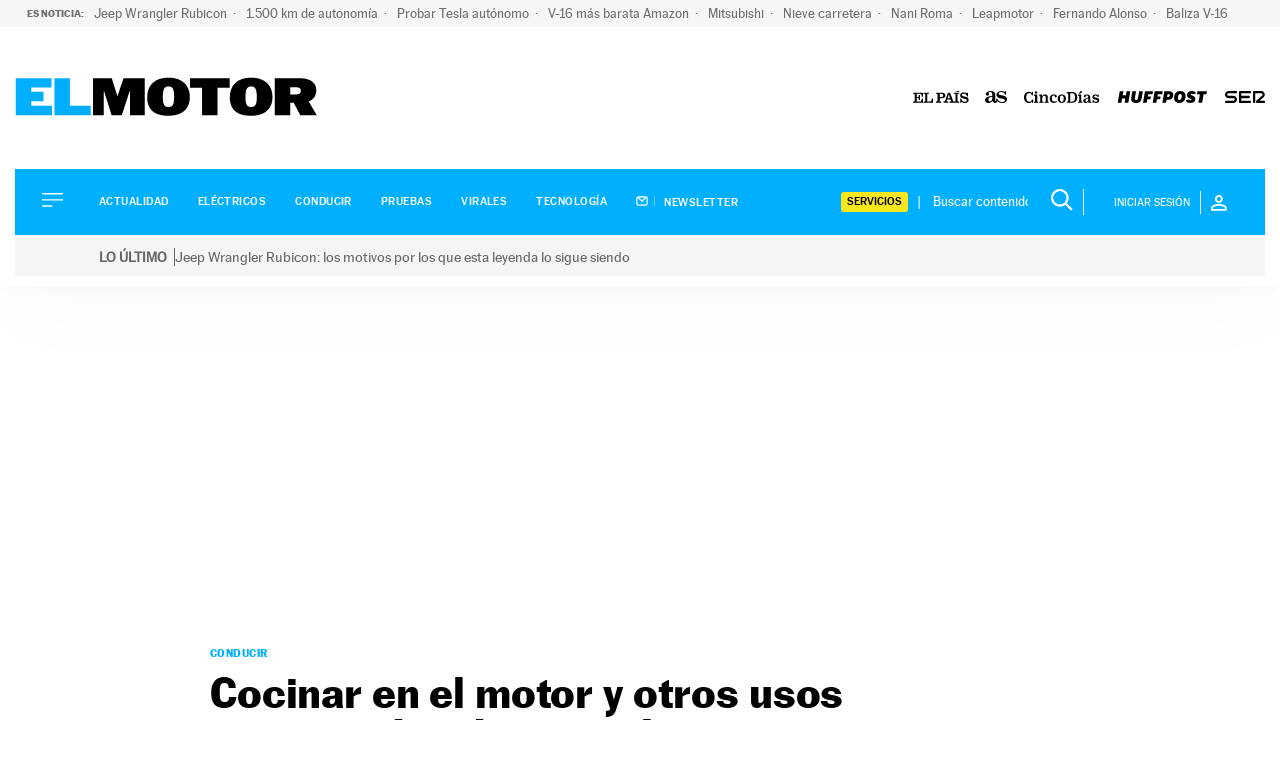

--- FILE ---
content_type: application/x-javascript;charset=utf-8
request_url: https://smetrics.elpais.com/id?d_visid_ver=5.4.0&d_fieldgroup=A&mcorgid=2387401053DB208C0A490D4C%40AdobeOrg&mid=64741907703421514859028182633222138401&ts=1769288914762
body_size: -38
content:
{"mid":"64741907703421514859028182633222138401"}